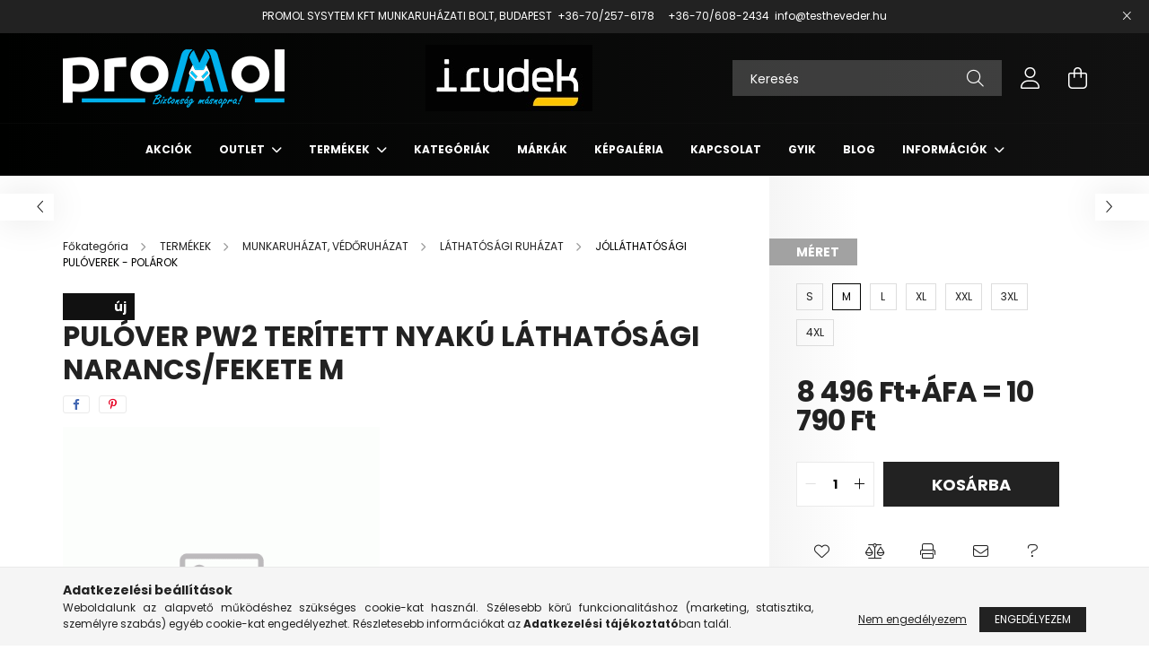

--- FILE ---
content_type: text/html; charset=UTF-8
request_url: https://promol.hu/spd/PW-PW277OBR-M/Pulover-PW2-teritett-nyaku-lathatosagi-narancs-fek
body_size: 18889
content:
<!DOCTYPE html>
<html lang="hu">
<head>
    <meta charset="utf-8">
<meta name="description" content="Pulóver PW2 terített nyakú láthatósági narancs/fekete M, Promol Munkavédelmi és Munkaruházati Webshop">
<meta name="robots" content="index, follow">
<meta http-equiv="X-UA-Compatible" content="IE=Edge">
<meta property="og:site_name" content="Promol Munkavédelmi és Munkaruházati Webshop" />
<meta property="og:title" content="Pulóver PW2 terített nyakú láthatósági narancs/fekete M - Pr">
<meta property="og:description" content="Pulóver PW2 terített nyakú láthatósági narancs/fekete M, Promol Munkavédelmi és Munkaruházati Webshop">
<meta property="og:type" content="product">
<meta property="og:url" content="https://promol.hu/spd/PW-PW277OBR-M/Pulover-PW2-teritett-nyaku-lathatosagi-narancs-fek">
<meta name="mobile-web-app-capable" content="yes">
<meta name="apple-mobile-web-app-capable" content="yes">
<meta name="MobileOptimized" content="320">
<meta name="HandheldFriendly" content="true">

<title>Pulóver PW2 terített nyakú láthatósági narancs/fekete M - Pr</title>


<script>
var service_type="shop";
var shop_url_main="https://promol.hu";
var actual_lang="hu";
var money_len="0";
var money_thousend=" ";
var money_dec=",";
var shop_id=47236;
var unas_design_url="https:"+"/"+"/"+"promol.hu"+"/"+"!common_design"+"/"+"base"+"/"+"002102"+"/";
var unas_design_code='002102';
var unas_base_design_code='2100';
var unas_design_ver=4;
var unas_design_subver=4;
var unas_shop_url='https://promol.hu';
var responsive="yes";
var price_nullcut_disable=1;
var config_plus=new Array();
config_plus['product_tooltip']=1;
config_plus['cart_redirect']=1;
config_plus['money_type']='Ft';
config_plus['money_type_display']='Ft';
var lang_text=new Array();

var UNAS = UNAS || {};
UNAS.shop={"base_url":'https://promol.hu',"domain":'promol.hu',"username":'promol.unas.hu',"id":47236,"lang":'hu',"currency_type":'Ft',"currency_code":'HUF',"currency_rate":'1',"currency_length":0,"base_currency_length":0,"canonical_url":'https://promol.hu/spd/PW-PW277OBR-M/Pulover-PW2-teritett-nyaku-lathatosagi-narancs-fek'};
UNAS.design={"code":'002102',"page":'product_details'};
UNAS.api_auth="1ede87e65f36b127421636fe292d4bc5";
UNAS.customer={"email":'',"id":0,"group_id":0,"without_registration":0};
UNAS.shop["category_id"]="493258";
UNAS.shop["sku"]="PW-PW277OBR-M";
UNAS.shop["product_id"]="845931780";
UNAS.shop["only_private_customer_can_purchase"] = false;
 

UNAS.text = {
    "button_overlay_close": `Bezár`,
    "popup_window": `Felugró ablak`,
    "list": `lista`,
    "updating_in_progress": `frissítés folyamatban`,
    "updated": `frissítve`,
    "is_opened": `megnyitva`,
    "is_closed": `bezárva`,
    "deleted": `törölve`,
    "consent_granted": `hozzájárulás megadva`,
    "consent_rejected": `hozzájárulás elutasítva`,
    "field_is_incorrect": `mező hibás`,
    "error_title": `Hiba!`,
    "product_variants": `termék változatok`,
    "product_added_to_cart": `A termék a kosárba került`,
    "product_added_to_cart_with_qty_problem": `A termékből csak [qty_added_to_cart] [qty_unit] került kosárba`,
    "product_removed_from_cart": `A termék törölve a kosárból`,
    "reg_title_name": `Név`,
    "reg_title_company_name": `Cégnév`,
    "number_of_items_in_cart": `Kosárban lévő tételek száma`,
    "cart_is_empty": `A kosár üres`,
    "cart_updated": `A kosár frissült`,
    "mandatory": `Kötelező!`
};


UNAS.text["delete_from_compare"]= `Törlés összehasonlításból`;
UNAS.text["comparison"]= `Összehasonlítás`;

UNAS.text["delete_from_favourites"]= `Törlés a kedvencek közül`;
UNAS.text["add_to_favourites"]= `Kedvencekhez`;








window.lazySizesConfig=window.lazySizesConfig || {};
window.lazySizesConfig.loadMode=1;
window.lazySizesConfig.loadHidden=false;

window.dataLayer = window.dataLayer || [];
function gtag(){dataLayer.push(arguments)};
gtag('js', new Date());
</script>

<script src="https://promol.hu/!common_packages/jquery/jquery-3.2.1.js?mod_time=1759314983"></script>
<script src="https://promol.hu/!common_packages/jquery/plugins/migrate/migrate.js?mod_time=1759314984"></script>
<script src="https://promol.hu/!common_packages/jquery/plugins/autocomplete/autocomplete.js?mod_time=1759314983"></script>
<script src="https://promol.hu/!common_packages/jquery/plugins/tools/overlay/overlay.js?mod_time=1759314984"></script>
<script src="https://promol.hu/!common_packages/jquery/plugins/tools/toolbox/toolbox.expose.js?mod_time=1759314984"></script>
<script src="https://promol.hu/!common_packages/jquery/plugins/lazysizes/lazysizes.min.js?mod_time=1759314984"></script>
<script src="https://promol.hu/!common_packages/jquery/plugins/lazysizes/plugins/bgset/ls.bgset.min.js?mod_time=1759314984"></script>
<script src="https://promol.hu/!common_packages/jquery/own/shop_common/exploded/common.js?mod_time=1769410770"></script>
<script src="https://promol.hu/!common_packages/jquery/own/shop_common/exploded/common_overlay.js?mod_time=1759314983"></script>
<script src="https://promol.hu/!common_packages/jquery/own/shop_common/exploded/common_shop_popup.js?mod_time=1759314983"></script>
<script src="https://promol.hu/!common_packages/jquery/own/shop_common/exploded/page_product_details.js?mod_time=1759314983"></script>
<script src="https://promol.hu/!common_packages/jquery/own/shop_common/exploded/function_favourites.js?mod_time=1759314983"></script>
<script src="https://promol.hu/!common_packages/jquery/own/shop_common/exploded/function_compare.js?mod_time=1759314983"></script>
<script src="https://promol.hu/!common_packages/jquery/own/shop_common/exploded/function_recommend.js?mod_time=1759314983"></script>
<script src="https://promol.hu/!common_packages/jquery/own/shop_common/exploded/function_product_print.js?mod_time=1759314983"></script>
<script src="https://promol.hu/!common_packages/jquery/plugins/hoverintent/hoverintent.js?mod_time=1759314984"></script>
<script src="https://promol.hu/!common_packages/jquery/own/shop_tooltip/shop_tooltip.js?mod_time=1759314983"></script>
<script src="https://promol.hu/!common_packages/jquery/plugins/responsive_menu/responsive_menu-unas.js?mod_time=1759314984"></script>
<script src="https://promol.hu/!common_design/base/002100/main.js?mod_time=1759314986"></script>
<script src="https://promol.hu/!common_packages/jquery/plugins/flickity/v3/flickity.pkgd.min.js?mod_time=1759314984"></script>
<script src="https://promol.hu/!common_packages/jquery/plugins/toastr/toastr.min.js?mod_time=1759314984"></script>
<script src="https://promol.hu/!common_packages/jquery/plugins/tippy/popper-2.4.4.min.js?mod_time=1759314984"></script>
<script src="https://promol.hu/!common_packages/jquery/plugins/tippy/tippy-bundle.umd.min.js?mod_time=1759314984"></script>

<link href="https://promol.hu/temp/shop_47236_32d2b9bad11cbb1a348e260058aed2ff.css?mod_time=1769516076" rel="stylesheet" type="text/css">

<link href="https://promol.hu/spd/PW-PW277OBR-M/Pulover-PW2-teritett-nyaku-lathatosagi-narancs-fek" rel="canonical">
<link href="https://promol.hu/shop_ordered/47236/design_pic/favicon.ico" rel="shortcut icon">
<script>
        var google_consent=1;
    
        gtag('consent', 'default', {
           'ad_storage': 'denied',
           'ad_user_data': 'denied',
           'ad_personalization': 'denied',
           'analytics_storage': 'denied',
           'functionality_storage': 'denied',
           'personalization_storage': 'denied',
           'security_storage': 'granted'
        });

    
        gtag('consent', 'update', {
           'ad_storage': 'denied',
           'ad_user_data': 'denied',
           'ad_personalization': 'denied',
           'analytics_storage': 'denied',
           'functionality_storage': 'denied',
           'personalization_storage': 'denied',
           'security_storage': 'granted'
        });

        </script>
    <script async src="https://www.googletagmanager.com/gtag/js?id=G-3RN0DYQJPB"></script>    <script>
    gtag('config', 'G-3RN0DYQJPB');

        </script>
        <script>
    var google_analytics=1;

                gtag('event', 'view_item', {
              "currency": "HUF",
              "value": '10790',
              "items": [
                  {
                      "item_id": "PW-PW277OBR-M",
                      "item_name": "Pulóver PW2 terített nyakú láthatósági narancs/fekete M",
                      "item_category": "TERMÉKEK/MUNKARUHÁZAT, VÉDŐRUHÁZAT/LÁTHATÓSÁGI RUHÁZAT/JÓLLÁTHATÓSÁGI PULÓVEREK - POLÁROK",
                      "price": '10790'
                  }
              ],
              'non_interaction': true
            });
               </script>
           <script>
        gtag('config', 'AW-432716215',{'allow_enhanced_conversions':true});
                </script>
            <script>
        var google_ads=1;

                gtag('event','remarketing', {
            'ecomm_pagetype': 'product',
            'ecomm_prodid': ["PW-PW277OBR-M"],
            'ecomm_totalvalue': 10790        });
            </script>
        <!-- Google Tag Manager -->
    <script>(function(w,d,s,l,i){w[l]=w[l]||[];w[l].push({'gtm.start':
            new Date().getTime(),event:'gtm.js'});var f=d.getElementsByTagName(s)[0],
            j=d.createElement(s),dl=l!='dataLayer'?'&l='+l:'';j.async=true;j.src=
            'https://www.googletagmanager.com/gtm.js?id='+i+dl;f.parentNode.insertBefore(j,f);
        })(window,document,'script','dataLayer','GTM-PJ2T9S88');</script>
    <!-- End Google Tag Manager -->

    

    <meta content="width=device-width, initial-scale=1.0" name="viewport" />
    <link rel="preconnect" href="https://fonts.gstatic.com">
    <link rel="preload" href="https://fonts.googleapis.com/css2?family=Poppins:wght@400;700&display=swap" as="style" />
    <link rel="stylesheet" href="https://fonts.googleapis.com/css2?family=Poppins:wght@400;700&display=swap" media="print" onload="this.media='all'">
    <noscript>
        <link rel="stylesheet" href="https://fonts.googleapis.com/css2?family=Poppins:wght@400;700&display=swap" />
    </noscript>
    
    
    
    
    

    
    
    
            
        
        
        
        
        
    
    
</head>




<body class='design_ver4 design_subver1 design_subver2 design_subver3 design_subver4' id="ud_shop_artdet">
    <!-- Google Tag Manager (noscript) -->
    <noscript><iframe src="https://www.googletagmanager.com/ns.html?id=GTM-PJ2T9S88"
                      height="0" width="0" style="display:none;visibility:hidden"></iframe></noscript>
    <!-- End Google Tag Manager (noscript) -->
    <div id="image_to_cart" style="display:none; position:absolute; z-index:100000;"></div>
<div class="overlay_common overlay_warning" id="overlay_cart_add"></div>
<script>$(document).ready(function(){ overlay_init("cart_add",{"onBeforeLoad":false}); });</script>
<div id="overlay_login_outer"></div>	
	<script>
	$(document).ready(function(){
	    var login_redir_init="";

		$("#overlay_login_outer").overlay({
			onBeforeLoad: function() {
                var login_redir_temp=login_redir_init;
                if (login_redir_act!="") {
                    login_redir_temp=login_redir_act;
                    login_redir_act="";
                }

									$.ajax({
						type: "GET",
						async: true,
						url: "https://promol.hu/shop_ajax/ajax_popup_login.php",
						data: {
							shop_id:"47236",
							lang_master:"hu",
                            login_redir:login_redir_temp,
							explicit:"ok",
							get_ajax:"1"
						},
						success: function(data){
							$("#overlay_login_outer").html(data);
							if (unas_design_ver >= 5) $("#overlay_login_outer").modal('show');
							$('#overlay_login1 input[name=shop_pass_login]').keypress(function(e) {
								var code = e.keyCode ? e.keyCode : e.which;
								if(code.toString() == 13) {		
									document.form_login_overlay.submit();		
								}	
							});	
						}
					});
								},
			top: 50,
			mask: {
	color: "#000000",
	loadSpeed: 200,
	maskId: "exposeMaskOverlay",
	opacity: 0.7
},
			closeOnClick: (config_plus['overlay_close_on_click_forced'] === 1),
			onClose: function(event, overlayIndex) {
				$("#login_redir").val("");
			},
			load: false
		});
		
			});
	function overlay_login() {
		$(document).ready(function(){
			$("#overlay_login_outer").overlay().load();
		});
	}
	function overlay_login_remind() {
        if (unas_design_ver >= 5) {
            $("#overlay_remind").overlay().load();
        } else {
            $(document).ready(function () {
                $("#overlay_login_outer").overlay().close();
                setTimeout('$("#overlay_remind").overlay().load();', 250);
            });
        }
	}

    var login_redir_act="";
    function overlay_login_redir(redir) {
        login_redir_act=redir;
        $("#overlay_login_outer").overlay().load();
    }
	</script>  
	<div class="overlay_common overlay_info" id="overlay_remind"></div>
<script>$(document).ready(function(){ overlay_init("remind",[]); });</script>

	<script>
    	function overlay_login_error_remind() {
		$(document).ready(function(){
			load_login=0;
			$("#overlay_error").overlay().close();
			setTimeout('$("#overlay_remind").overlay().load();', 250);	
		});
	}
	</script>  
	<div class="overlay_common overlay_info" id="overlay_newsletter"></div>
<script>$(document).ready(function(){ overlay_init("newsletter",[]); });</script>

<script>
function overlay_newsletter() {
    $(document).ready(function(){
        $("#overlay_newsletter").overlay().load();
    });
}
</script>
<div class="overlay_common overlay_error" id="overlay_script"></div>
<script>$(document).ready(function(){ overlay_init("script",[]); });</script>
    <script>
    $(document).ready(function() {
        $.ajax({
            type: "GET",
            url: "https://promol.hu/shop_ajax/ajax_stat.php",
            data: {master_shop_id:"47236",get_ajax:"1"}
        });
    });
    </script>
    

<div id="container" class="no-slideshow  page_shop_artdet_PW_PW277OBR_M filter-not-exists">
            <header class="header position-relative">
                        <div class="js-element nanobar js-nanobar" data-element-name="header_text_section_1">
            <div class="header_text_section_1 nanobar__inner text-center">
                                    <p>PROMOL SYSYTEM KFT MUNKARUHÁZATI BOLT, BUDAPEST  <a href="tel:+36706082434">+36-70/257-6178</a>    <a href="tel:+36706082434"><span> </span>+36-70/608-2434</a>  <a href="mailto:info@testheveder.hu">info@testheveder.hu</a></p>
                                <button type="button" class="btn nanobar__btn-close" onclick="closeNanobar(this,'header_text_section_1_hide','session');" aria-label="Bezár" title="Bezár">
                    <span class="icon--close"></span>
                </button>
            </div>
        </div>
    
            <div class="header-inner">
                <div class="header-container container">
                    <div class="row gutters-5 flex-nowrap justify-content-center align-items-center">
                            <div id="header_logo_img" class="js-element logo col-auto flex-shrink-1 order-2 order-xl-1" data-element-name="header_logo">
        <div class="header_logo-img-container">
            <div class="header_logo-img-wrapper">
                                                            <a href="https://promol.hu/">                        <picture>
                                                            <source media="(max-width: 575.98px)" srcset="https://promol.hu/!common_design/custom/promol.unas.hu/element/layout_hu_header_logo-300x80_1_small.png?time=1708334352 247w" sizes="247px"/>
                                                                                        <source media="(max-width: 991.98px)" srcset="https://promol.hu/!common_design/custom/promol.unas.hu/element/layout_hu_header_logo-300x80_1_large.png?time=1708334352 247w" sizes="247px"/>
                                                        <img                                  src="https://promol.hu/!common_design/custom/promol.unas.hu/element/layout_hu_header_logo-300x80_1_default.png?time=1708334352"
                                 srcset="https://promol.hu/!common_design/custom/promol.unas.hu/element/layout_hu_header_logo-300x80_1_default.png?time=1708334352 1x"
                                 alt="Promol Munkavédelmi és Munkaruházati Webshop"/>
                        </picture>
                        </a>                                                </div>
        </div>
    </div>


                        <div class="header__left col-auto col-xl order-1 order-xl-2">
                            <div class="d-flex align-items-center justify-content-center">
                                <button type="button" class="hamburger__btn js-hamburger-btn dropdown--btn d-xl-none" id="hamburger__btn" aria-label="hamburger button" data-btn-for=".hamburger__dropdown">
                                    <span class="hamburger__btn-icon icon--hamburger"></span>
                                </button>
                                    <div class="js-element header_text_section_2 d-none d-xl-block" data-element-name="header_text_section_2">
        <div class="element__content ">
                            <div class="element__html slide-1"><p><span><strong><a href="https://promol.hu/spg/569714/IRUDEK-ZUHANASGATLAS" style="color: #000000;"><img src="https://promol.hu/shop_ordered/47236/pic/irudeklogo2.jpg" width="186" height="74" alt="" /></a></strong></span></p></div>
                    </div>
    </div>

                            </div>
                        </div>

                        <div class="header__right col col-xl-auto order-3 py-3 py-lg-5">
                            <div class="d-flex align-items-center justify-content-end">
                                
                                
                                <div class="search-open-btn d-block d-lg-none icon--search text-center" onclick="toggleSearch();"></div>
                                <div class="search__container">
                                    <div class="search-box position-relative ml-auto container px-0 browser-is-chrome" id="box_search_content">
    <form name="form_include_search" id="form_include_search" action="https://promol.hu/shop_search.php" method="get">
        <div class="box-search-group mb-0">
            <input data-stay-visible-breakpoint="992" name="search" id="box_search_input" value=""
                   aria-label="Keresés" pattern=".{3,100}" title="Hosszabb kereső kifejezést írjon be!" placeholder="Keresés"
                   type="text" maxlength="100" class="ac_input form-control js-search-input" autocomplete="off" required            >
            <div class="search-box__search-btn-outer input-group-append" title="Keresés">
                <button class="search-btn" aria-label="Keresés">
                    <span class="search-btn-icon icon--search"></span>
                </button>
            </div>
            <div class="search__loading">
                <div class="loading-spinner--small"></div>
            </div>
        </div>
        <div class="search-box__mask"></div>
    </form>
    <div class="ac_results"></div>
</div>
<script>
    $(document).ready(function(){
        $(document).on('smartSearchInputLoseFocus', function(){
            if ($('.js-search-smart-autocomplete').length>0) {
                setTimeout(function(){
                    let height = $(window).height() - ($('.js-search-smart-autocomplete').offset().top - $(window).scrollTop()) - 20;
                    $('.search-smart-autocomplete').css('max-height', height + 'px');
                }, 300);
            }
        });
    });
</script>



                                </div>
                                <div class="profil__container">
                                                <div class="profile">
            <button type="button" class="profile__btn js-profile-btn dropdown--btn" id="profile__btn" data-orders="https://promol.hu/shop_order_track.php" aria-label="profile button" data-btn-for=".profile__dropdown">
                <span class="profile__btn-icon icon--head"></span>
            </button>
        </div>
    
                                </div>
                                <div class="cart-box__container pr-3 pr-xl-0">
                                    <button class="cart-box__btn dropdown--btn" aria-label="cart button" type="button" data-btn-for=".cart-box__dropdown">
                                        <span class="cart-box__btn-icon icon--cart">
                                                <span id='box_cart_content' class='cart-box'>            </span>
                                        </span>
                                    </button>
                                </div>
                            </div>
                        </div>
                    </div>
                </div>
            </div>
                            <div class="header-menus d-none d-xl-block">
                    <div class="container text-center position-relative">
                        <ul class="main-menus d-none d-lg-flex justify-content-center text-left js-main-menus-content cat-menus level-0 plus-menus level-0" data-level="0">
                                <li class='cat-menu  is-spec-item js-cat-menu-akcio' data-id="akcio">

        <span class="cat-menu__name font-weight-bold">
                            <a class='cat-menu__link font-weight-bold' href='https://promol.hu/shop_artspec.php?artspec=1' >
                            Akciók            </a>
        </span>

            </li>
    <li class='cat-menu  has-child js-cat-menu-417511' data-id="417511">

        <span class="cat-menu__name font-weight-bold">
                            <a class='cat-menu__link font-weight-bold' href='#' >
                            OUTLET            </a>
        </span>

        			    <div class="cat-menu__sublist js-sublist level-1 ">
        <div class="sublist-inner js-sublist-inner ps__child--consume">
            <div class="cat-menu__sublist-inner d-flex">
                <div class="flex-grow-1">
                    <ul class="cat-menus level-1 row" data-level="cat-level-1">
                                                    <li class="col-2 mb-5 cat-menu js-cat-menu-318026" data-id="318026">
                                <span class="cat-menu__name text-uppercase font-weight-bold" >
                                    <a class="cat-menu__link" href="https://promol.hu/hevederoutlet" >
                                    ZUHANÁSGÁTLÓ
                                                                            </a>
                                </span>
                                                            </li>
                                                    <li class="col-2 mb-5 cat-menu js-cat-menu-205261" data-id="205261">
                                <span class="cat-menu__name text-uppercase font-weight-bold" >
                                    <a class="cat-menu__link" href="https://promol.hu/spl/205261/LEGZESVEDELEM" >
                                    LÉGZÉSVÉDELEM
                                                                            </a>
                                </span>
                                                            </li>
                                                    <li class="col-2 mb-5 cat-menu js-cat-menu-761734" data-id="761734">
                                <span class="cat-menu__name text-uppercase font-weight-bold" >
                                    <a class="cat-menu__link" href="https://promol.hu/labbelik" >
                                    LÁBBELIK
                                                                            </a>
                                </span>
                                                            </li>
                                            </ul>
                </div>
                            </div>
        </div>
    </div>


            </li>
    <li class='cat-menu  has-child js-cat-menu-617132' data-id="617132">

        <span class="cat-menu__name font-weight-bold">
                            <a class='cat-menu__link font-weight-bold' href='#' >
                            TERMÉKEK            </a>
        </span>

        			    <div class="cat-menu__sublist js-sublist level-1 ">
        <div class="sublist-inner js-sublist-inner ps__child--consume">
            <div class="cat-menu__sublist-inner d-flex">
                <div class="flex-grow-1">
                    <ul class="cat-menus level-1 row" data-level="cat-level-1">
                                                    <li class="col-2 mb-5 cat-menu has-child js-cat-menu-783572" data-id="783572">
                                <span class="cat-menu__name text-uppercase font-weight-bold" >
                                    <a class="cat-menu__link" href="https://promol.hu/ZUHANASGATLO" >
                                    ZUHANÁSGÁTLÓ
                                                                            </a>
                                </span>
                                                                        <div class="cat-menu__list level-2">
        <ul class="cat-menus level-2" data-level="cat-level-2">
                            <li class="cat-menu js-cat-menu-849233" data-id="849233">
                    <span class="cat-menu__name" >
                        <a class="cat-menu__link" href="https://promol.hu/KESZLETKISOPRES" >                         KÉSZLETKISÖPRÉS
                                                    </a>                    </span>
                                    </li>
                            <li class="cat-menu js-cat-menu-769373" data-id="769373">
                    <span class="cat-menu__name" >
                        <a class="cat-menu__link" href="https://promol.hu/spl/769373/KARABINEREK" >                        KARABINEREK
                                                    </a>                    </span>
                                    </li>
                            <li class="cat-menu js-cat-menu-216624" data-id="216624">
                    <span class="cat-menu__name" >
                        <a class="cat-menu__link" href="https://promol.hu/spl/216624/TESTHEVEDEREK" >                        TESTHEVEDEREK
                                                    </a>                    </span>
                                    </li>
                            <li class="cat-menu js-cat-menu-968429" data-id="968429">
                    <span class="cat-menu__name" >
                        <a class="cat-menu__link" href="https://promol.hu/spl/968429/EVAKUALAS-CSIGA" >                        EVAKUÁLÁS/CSIGA
                                                    </a>                    </span>
                                    </li>
                            <li class="cat-menu js-cat-menu-265522" data-id="265522">
                    <span class="cat-menu__name" >
                        <a class="cat-menu__link" href="https://promol.hu/spl/265522/ENERGIAELNYELOS-KOTELEK" >                        ENERGIAELNYELŐS KÖTELEK
                                                    </a>                    </span>
                                    </li>
                            <li class="cat-menu js-cat-menu-508920" data-id="508920">
                    <span class="cat-menu__name" >
                        <a class="cat-menu__link" href="https://promol.hu/spl/508920/ERESZKEDO-ESZKOZOK-MASZOGEP" >                        ERESZKEDŐ ESZKÖZÖK/MÁSZÓGÉP
                                                    </a>                    </span>
                                    </li>
                            <li class="cat-menu js-cat-menu-748845" data-id="748845">
                    <span class="cat-menu__name" >
                        <a class="cat-menu__link" href="https://promol.hu/spl/748845/HORIZONTALIS-KIKOTESI-PONTOK" >                         HORIZONTÁLIS KIKÖTÉSI PONTOK
                                                    </a>                    </span>
                                    </li>
                                        <li class="cat-menu">
                    <a class="cat-menu__link cat-menu__all-cat font-s icon--a-chevron-right" href="https://promol.hu/ZUHANASGATLO">További kategóriák</a>
                </li>
                    </ul>
    </div>


                                                            </li>
                                                    <li class="col-2 mb-5 cat-menu has-child js-cat-menu-555128" data-id="555128">
                                <span class="cat-menu__name text-uppercase font-weight-bold" >
                                    <a class="cat-menu__link" href="https://promol.hu/MUNKAVEDELMI-KESZTYUK" >
                                    MUNKAVÉDELMI KESZTYŰK
                                                                            </a>
                                </span>
                                                                        <div class="cat-menu__list level-2">
        <ul class="cat-menus level-2" data-level="cat-level-2">
                            <li class="cat-menu js-cat-menu-121235" data-id="121235">
                    <span class="cat-menu__name" >
                        <a class="cat-menu__link" href="https://promol.hu/MUNKAVEDELMI-KESZTYU-BOR" >                        MUNKAVÉDELMI KESZTYŰ BŐR
                                                    </a>                    </span>
                                    </li>
                            <li class="cat-menu js-cat-menu-651889" data-id="651889">
                    <span class="cat-menu__name" >
                        <a class="cat-menu__link" href="https://promol.hu/TEXTIL-KESZTYUK" >                        TEXTIL KESZTYŰK
                                                    </a>                    </span>
                                    </li>
                            <li class="cat-menu js-cat-menu-873847" data-id="873847">
                    <span class="cat-menu__name" >
                        <a class="cat-menu__link" href="https://promol.hu/MARTOTT-KESZTYUK" >                        MÁRTOTT KESZTYŰK
                                                    </a>                    </span>
                                    </li>
                                </ul>
    </div>


                                                            </li>
                                                    <li class="col-2 mb-5 cat-menu has-child js-cat-menu-317077" data-id="317077">
                                <span class="cat-menu__name text-uppercase font-weight-bold" >
                                    <a class="cat-menu__link" href="https://promol.hu/MUNKAVEDELMI-CIPOKLABBELIK" >
                                    MUNKAVÉDELMI  CIPŐK,LÁBBELIK
                                                                            </a>
                                </span>
                                                                        <div class="cat-menu__list level-2">
        <ul class="cat-menus level-2" data-level="cat-level-2">
                            <li class="cat-menu js-cat-menu-754481" data-id="754481">
                    <span class="cat-menu__name" >
                        <a class="cat-menu__link" href="https://promol.hu/LEGNEPSZERUBB-LABBELIK-KESZLETROL-AKAR-MASNAPRA" >                        LEGNÉPSZERŰBB LÁBBELIK KÉSZLETRŐL AKÁR MÁSNAPRA
                                                    </a>                    </span>
                                    </li>
                            <li class="cat-menu js-cat-menu-276580" data-id="276580">
                    <span class="cat-menu__name" >
                        <a class="cat-menu__link" href="https://promol.hu/EXENA-VEDOLABBELIK" >                        EXENA VÉDŐLÁBBELIK
                                                    </a>                    </span>
                                    </li>
                            <li class="cat-menu js-cat-menu-880075" data-id="880075">
                    <span class="cat-menu__name" >
                        <a class="cat-menu__link" href="https://promol.hu/GUMICSIZMAK" >                        GUMICSIZMÁK
                                                    </a>                    </span>
                                    </li>
                            <li class="cat-menu js-cat-menu-524389" data-id="524389">
                    <span class="cat-menu__name" >
                        <a class="cat-menu__link" href="https://promol.hu/TETOFEDO-BAKANCS" >                        TETŐFEDŐ BAKANCS
                                                    </a>                    </span>
                                    </li>
                            <li class="cat-menu js-cat-menu-436751" data-id="436751">
                    <span class="cat-menu__name" >
                        <a class="cat-menu__link" href="https://promol.hu/spl/436751/TALPBETETEK-KIEGESZITOK" >                        TALPBETÉTEK, KIEGÉSZÍTŐK
                                                    </a>                    </span>
                                    </li>
                            <li class="cat-menu js-cat-menu-789379" data-id="789379">
                    <span class="cat-menu__name" >
                        <a class="cat-menu__link" href="https://promol.hu/TOP-ES-TOP-ELITE-LABBELIK" >                        TOP ÉS TOP ELITE LÁBBELIK
                                                    </a>                    </span>
                                    </li>
                            <li class="cat-menu js-cat-menu-592283" data-id="592283">
                    <span class="cat-menu__name" >
                        <a class="cat-menu__link" href="https://promol.hu/COVERGUARD-LABBELIK" >                        COVERGUARD LÁBBELIK
                                                    </a>                    </span>
                                    </li>
                                </ul>
    </div>


                                                            </li>
                                                    <li class="col-2 mb-5 cat-menu has-child js-cat-menu-902460" data-id="902460">
                                <span class="cat-menu__name text-uppercase font-weight-bold" >
                                    <a class="cat-menu__link" href="https://promol.hu/MUNKARUHAZAT-VEDORUHAZAT" >
                                    MUNKARUHÁZAT, VÉDŐRUHÁZAT
                                                                            </a>
                                </span>
                                                                        <div class="cat-menu__list level-2">
        <ul class="cat-menus level-2" data-level="cat-level-2">
                            <li class="cat-menu js-cat-menu-573077" data-id="573077">
                    <span class="cat-menu__name" >
                        <a class="cat-menu__link" href="https://promol.hu/LEGNEPSZERUBB-MUNKARUHAK-KESZLETROL-AKAR-MASNAPRA" >                        LEGNÉPSZERŰBB MUNKARUHÁK KÉSZLETRŐL AKÁR MÁSNAPRA
                                                    </a>                    </span>
                                    </li>
                            <li class="cat-menu js-cat-menu-475929" data-id="475929">
                    <span class="cat-menu__name" >
                        <a class="cat-menu__link" href="https://promol.hu/sct/475929/LATHATOSAGI-RUHAZAT" >                        LÁTHATÓSÁGI RUHÁZAT
                                                    </a>                    </span>
                                    </li>
                            <li class="cat-menu js-cat-menu-264506" data-id="264506">
                    <span class="cat-menu__name" >
                        <a class="cat-menu__link" href="https://promol.hu/TOP-ELITE-MUNKARUHAK" >                        TOP ELITE MUNKARUHÁK
                                                    </a>                    </span>
                                    </li>
                            <li class="cat-menu js-cat-menu-966275" data-id="966275">
                    <span class="cat-menu__name" >
                        <a class="cat-menu__link" href="https://promol.hu/TOP-MUNKARUHAK" >                        TOP MUNKARUHÁK
                                                    </a>                    </span>
                                    </li>
                            <li class="cat-menu js-cat-menu-304725" data-id="304725">
                    <span class="cat-menu__name" >
                        <a class="cat-menu__link" href="https://promol.hu/MAX-NEO-MUNKARUHA-CSALAD" >                        MAX NEO MUNKARUHA CSALÁD
                                                    </a>                    </span>
                                    </li>
                            <li class="cat-menu js-cat-menu-406689" data-id="406689">
                    <span class="cat-menu__name" >
                        <a class="cat-menu__link" href="https://promol.hu/ESORUHAK" >                        ESŐRUHÁK
                                                    </a>                    </span>
                                    </li>
                            <li class="cat-menu js-cat-menu-565423" data-id="565423">
                    <span class="cat-menu__name" >
                        <a class="cat-menu__link" href="https://promol.hu/VADASZ-ES-HORGASZ-POLOK" >                        VADÁSZ ÉS HORGÁSZ PÓLÓK
                                                    </a>                    </span>
                                    </li>
                                        <li class="cat-menu">
                    <a class="cat-menu__link cat-menu__all-cat font-s icon--a-chevron-right" href="https://promol.hu/MUNKARUHAZAT-VEDORUHAZAT">További kategóriák</a>
                </li>
                    </ul>
    </div>


                                                            </li>
                                                    <li class="col-2 mb-5 cat-menu js-cat-menu-151309" data-id="151309">
                                <span class="cat-menu__name text-uppercase font-weight-bold" >
                                    <a class="cat-menu__link" href="https://promol.hu/FEJVEDELEM" >
                                    FEJVÉDELEM
                                                                            </a>
                                </span>
                                                            </li>
                                                    <li class="col-2 mb-5 cat-menu js-cat-menu-991204" data-id="991204">
                                <span class="cat-menu__name text-uppercase font-weight-bold" >
                                    <a class="cat-menu__link" href="https://promol.hu/LEGZESVEDELEM" >
                                    LÉGZÉSVÉDELEM
                                                                            </a>
                                </span>
                                                            </li>
                                                    <li class="col-2 mb-5 cat-menu js-cat-menu-251264" data-id="251264">
                                <span class="cat-menu__name text-uppercase font-weight-bold" >
                                    <a class="cat-menu__link" href="https://promol.hu/HIGIENIAI-ES-ELSOSEGELY-TERMEKEK-MENTOLADAK" >
                                    HIGIÉNIAI ÉS ELSŐSEGÉLY TERMÉKEK, MENTŐLÁDÁK
                                                                            </a>
                                </span>
                                                            </li>
                                                    <li class="col-2 mb-5 cat-menu has-child js-cat-menu-989621" data-id="989621">
                                <span class="cat-menu__name text-uppercase font-weight-bold" >
                                    <a class="cat-menu__link" href="https://promol.hu/MARKAK" >
                                    MÁRKÁK
                                                                            </a>
                                </span>
                                                                        <div class="cat-menu__list level-2">
        <ul class="cat-menus level-2" data-level="cat-level-2">
                            <li class="cat-menu js-cat-menu-783069" data-id="783069">
                    <span class="cat-menu__name" >
                        <a class="cat-menu__link" href="https://promol.hu/spl/783069/EXENA-VEDOLABBELIK" >                         EXENA VÉDŐLÁBBELIK
                                                    </a>                    </span>
                                    </li>
                            <li class="cat-menu js-cat-menu-514084" data-id="514084">
                    <span class="cat-menu__name" >
                        <a class="cat-menu__link" href="https://promol.hu/3M-PELTOR-TERMEKEK" >                        3M PELTOR TERMÉKEK
                                                    </a>                    </span>
                                    </li>
                            <li class="cat-menu js-cat-menu-158602" data-id="158602">
                    <span class="cat-menu__name" >
                        <a class="cat-menu__link" href="https://promol.hu/CERVA-MUNKARUHAK-ES-VEDOLABBELIK" >                        CERVA MUNKARUHÁK ÉS VÉDŐLÁBBELIK
                                                    </a>                    </span>
                                    </li>
                            <li class="cat-menu js-cat-menu-926516" data-id="926516">
                    <span class="cat-menu__name" >
                        <a class="cat-menu__link" href="https://promol.hu/COFRA-TETOFEDO-BAKANCS" >                        COFRA TETŐFEDŐ BAKANCS
                                                    </a>                    </span>
                                    </li>
                            <li class="cat-menu js-cat-menu-617644" data-id="617644">
                    <span class="cat-menu__name" >
                        <a class="cat-menu__link" href="https://promol.hu/COVERGUARD-VEDOFELSZERELESEK" >                        COVERGUARD VÉDŐFELSZERELÉSEK
                                                    </a>                    </span>
                                    </li>
                            <li class="cat-menu js-cat-menu-554464" data-id="554464">
                    <span class="cat-menu__name" >
                        <a class="cat-menu__link" href="https://promol.hu/IRUDEK-ZUHANASGATLOK" >                        IRUDEK ZUHANÁSGÁTLÓK
                                                    </a>                    </span>
                                    </li>
                            <li class="cat-menu js-cat-menu-883987" data-id="883987">
                    <span class="cat-menu__name" >
                        <a class="cat-menu__link" href="https://promol.hu/PLUM-ELSOSEGELY-TERMEKEK" >                        PLUM ELSŐSEGÉLY TERMÉKEK
                                                    </a>                    </span>
                                    </li>
                                        <li class="cat-menu">
                    <a class="cat-menu__link cat-menu__all-cat font-s icon--a-chevron-right" href="https://promol.hu/MARKAK">További kategóriák</a>
                </li>
                    </ul>
    </div>


                                                            </li>
                                            </ul>
                </div>
                            </div>
        </div>
    </div>


            </li>

<script>
    $(document).ready(function () {
                    $('.cat-menu.has-child > .cat-menu__name').click(function () {
                let thisCatMenu = $(this).parent();
                let thisMainMenusContent = $('.js-main-menus-content');
                let thisCatMenuList = thisCatMenu.closest('[data-level]');
                let thisCatLevel = thisCatMenuList.data('level');

                if (thisCatLevel === "0") {
                    /*remove is-opened class form the rest menus (cat+plus)*/
                    thisMainMenusContent.find('.is-opened').not(thisCatMenu).removeClass('is-opened');
                } else {
                    /*remove is-opened class form the siblings cat menus */
                    thisCatMenuList.find('.is-opened').not(thisCatMenu).removeClass('is-opened');
                }

                if (thisCatMenu.hasClass('is-opened')) {
                    thisCatMenu.removeClass('is-opened');
                    $('html').removeClass('cat-level-' +thisCatLevel +'-is-opened');
                } else {
                    thisCatMenu.addClass('is-opened');
                    $('html').addClass('cat-level-' +thisCatLevel +'-is-opened').removeClass('menu-level-0-is-opened');
                }
            });
            });
</script>

                            			<li class="plus-menu" data-id="888660">
			<span class="plus-menu__name font-weight-bold">
									<a class="plus-menu__link" href="https://promol.hu/TERMEKEK" >
									KATEGÓRIÁK
				</a>
			</span>
					</li>
			<li class="plus-menu" data-id="587727">
			<span class="plus-menu__name font-weight-bold">
									<a class="plus-menu__link" href="https://promol.hu/MARKAK" >
									MÁRKÁK
				</a>
			</span>
					</li>
			<li class="plus-menu" data-id="102419">
			<span class="plus-menu__name font-weight-bold">
									<a class="plus-menu__link" href="https://promol.hu/spg/102419/KEPGALERIA" >
									KÉPGALÉRIA
				</a>
			</span>
					</li>
			<li class="plus-menu" data-id="266468">
			<span class="plus-menu__name font-weight-bold">
									<a class="plus-menu__link" href="https://promol.hu/spg/266468/KAPCSOLAT" >
									KAPCSOLAT
				</a>
			</span>
					</li>
			<li class="plus-menu" data-id="377148">
			<span class="plus-menu__name font-weight-bold">
									<a class="plus-menu__link" href="https://promol.hu/spg/377148/GYIK" >
									GYIK
				</a>
			</span>
					</li>
			<li class="plus-menu" data-id="930300">
			<span class="plus-menu__name font-weight-bold">
									<a class="plus-menu__link" href="https://promol.hu/spg/930300/Blog" >
									Blog
				</a>
			</span>
					</li>
			<li class="plus-menu has-child" data-id="270970">
			<span class="plus-menu__name font-weight-bold">
									<a class="plus-menu__link" href="#" >
									INFORMÁCIÓK
				</a>
			</span>
								<div class="plus-menu__sublist js-sublist level-1">
		<ul class="plus-menus level-1" data-level="menu-level-1">
							<li class="plus-menu" data-id="773016">
					<span class="plus-menu__name text-uppercase font-weight-bold">
						<a class="plus-menu__link" href="https://promol.hu/spg/773016/ELFELEJTETT-JELSZO-BELEPES">
							ELFELEJTETT JELSZÓ / BELÉPÉS
						</a>
					</span>
									</li>
							<li class="plus-menu" data-id="335092">
					<span class="plus-menu__name text-uppercase font-weight-bold">
						<a class="plus-menu__link" href="https://promol.hu/spg/335092/CSOMAGKOVETES">
							CSOMAGKÖVETÉS
						</a>
					</span>
									</li>
							<li class="plus-menu" data-id="177360">
					<span class="plus-menu__name text-uppercase font-weight-bold">
						<a class="plus-menu__link" href="https://promol.hu/spg/177360/VEDELMI-SZINTEK-SZABVANYOK">
							VÉDELMI SZINTEK / SZABVÁNYOK
						</a>
					</span>
									</li>
							<li class="plus-menu" data-id="128406">
					<span class="plus-menu__name text-uppercase font-weight-bold">
						<a class="plus-menu__link" href="https://promol.hu/spg/128406/GARANCIA-VASARLASTOL-ELALLAS-MERETCSERE">
							GARANCIA, VÁSÁRLÁSTÓL ELÁLLÁS,  MÉRETCSERE
						</a>
					</span>
									</li>
							<li class="plus-menu" data-id="700811">
					<span class="plus-menu__name text-uppercase font-weight-bold">
						<a class="plus-menu__link" href="https://promol.hu/spg/700811/KATALOGUSOK">
							KATALÓGUSOK
						</a>
					</span>
									</li>
							<li class="plus-menu" data-id="569714">
					<span class="plus-menu__name text-uppercase font-weight-bold">
						<a class="plus-menu__link" href="https://promol.hu/spg/569714/IRUDEK-MARKA-FORGALMAZASA">
							IRUDEK MÁRKA FORGALMAZÁSA
						</a>
					</span>
									</li>
							<li class="plus-menu" data-id="633391">
					<span class="plus-menu__name text-uppercase font-weight-bold">
						<a class="plus-menu__link" href="https://promol.hu/spg/633391/TOP-VIDEOK">
							TOP VIDEÓK
						</a>
					</span>
									</li>
							<li class="plus-menu has-child" data-id="797103">
					<span class="plus-menu__name text-uppercase font-weight-bold">
						<a class="plus-menu__link" href="https://promol.hu/spg/797103/MERETTABLAZATOK">
							MÉRETTÁBLÁZATOK
						</a>
					</span>
												<div class="plus-menu__list  level-2">
		<ul class="plus-menus level-2" data-level="menu-level-2">
							<li class="plus-menu" data-id="127796">
					<span class="plus-menu__name">
						<a class="plus-menu__link" href="https://promol.hu/spg/127796/TOP-TOP-ELITE">
							TOP - TOP ELITE
						</a>
					</span>
									</li>
							<li class="plus-menu" data-id="714696">
					<span class="plus-menu__name">
						<a class="plus-menu__link" href="https://promol.hu/spg/714696/DELTA-PLUS">
							DELTA PLUS
						</a>
					</span>
									</li>
							<li class="plus-menu" data-id="660121">
					<span class="plus-menu__name">
						<a class="plus-menu__link" href="https://promol.hu/spg/660121/PORTWEST-MERETTABLAZAT">
							PORTWEST MÉRETTÁBLÁZAT
						</a>
					</span>
									</li>
							<li class="plus-menu" data-id="412703">
					<span class="plus-menu__name">
						<a class="plus-menu__link" href="https://promol.hu/spg/412703/COVERGUARD">
							COVERGUARD
						</a>
					</span>
									</li>
							<li class="plus-menu" data-id="124104">
					<span class="plus-menu__name">
						<a class="plus-menu__link" href="https://promol.hu/spg/124104/CERVA">
							CERVA
						</a>
					</span>
									</li>
							<li class="plus-menu" data-id="784408">
					<span class="plus-menu__name">
						<a class="plus-menu__link" href="https://promol.hu/spg/784408/GILDAN">
							GILDAN
						</a>
					</span>
									</li>
							<li class="plus-menu" data-id="222892">
					<span class="plus-menu__name">
						<a class="plus-menu__link" href="https://promol.hu/spg/222892/KARIBAN">
							KARIBAN
						</a>
					</span>
									</li>
							<li class="plus-menu" data-id="799784">
					<span class="plus-menu__name">
						<a class="plus-menu__link" href="https://promol.hu/spg/799784/ANVIL">
							ANVIL
						</a>
					</span>
									</li>
							<li class="plus-menu" data-id="217060">
					<span class="plus-menu__name">
						<a class="plus-menu__link" href="https://promol.hu/spg/217060/SOL039S">
							SOL&#039;S
						</a>
					</span>
									</li>
					</ul>
	</div>

									</li>
					</ul>
	</div>

					</li>
		<script>
		$(document).ready(function () {
							$('.plus-menu.has-child > .plus-menu__name').click(function () {
					var thisPlusMenu = $(this).parent();
					var thisMainMenusContent = $('.js-main-menus-content');
					var thisPlusMenuList = thisPlusMenu.closest('[data-level]');
					var thisMenuLevel = thisPlusMenuList.data('level');

					if (thisMenuLevel === "0") {
						/*remove is-opened class form the rest menus (cat+plus)*/
						thisMainMenusContent.find('.has-child.is-opened').not(thisPlusMenu).removeClass('is-opened');
					} else {
						/*remove is-opened class form the siblings plus menus */
						thisPlusMenuList.find('.has-child.is-opened').not(thisPlusMenu).removeClass('is-opened');
					}

					if (thisPlusMenu.hasClass('is-opened')) {
						thisPlusMenu.removeClass('is-opened');
						$('html').removeClass('menu-level-' + thisMenuLevel +'-is-opened');
					} else {
						thisPlusMenu.addClass('is-opened');
						$('html').addClass('menu-level-' + thisMenuLevel +'-is-opened').removeClass('cat-level-0-is-opened');
					}
				});
					});
	</script>


                        </ul>
                    </div>
                </div>
                    </header>
    
            <main class="main">
            <div class="main__content">
                                
                <div class="page_content_outer">
                    


<div id='page_artdet_content' class='artdet artdet--type-1 position-relative'>

            <div class="fixed-cart bg-white js-fixed-cart" id="artdet__fixed-cart">
            <div class="container">
                <div class="row gutters-5 gutters-md-10 align-items-center py-3">
                    <div class="col-auto">
                        <img class="navbar__fixed-cart-img lazyload" width="50" height="50" src="https://promol.hu/main_pic/space.gif" data-src="" alt="Pulóver PW2 terített nyakú láthatósági narancs/fekete M" />
                    </div>
                    <div class="col">
                        <div class="d-flex flex-column flex-md-row align-items-md-center">
                            <div class="fixed-cart__name line-clamp--2-12 font-weight-bold">  Pulóver PW2 terített nyakú láthatósági narancs/fekete M
</div>
                                                            <div class="fixed-cart__price with-rrp ml-md-auto ">
                                                                            <div class="artdet__price-base product-price--base">
                                            <span class="fixed-cart__price-base-value"><span id='price_net_netto_PW__unas__PW277OBR__unas__M' class='price_net_netto_PW__unas__PW277OBR__unas__M'>8 496</span> Ft+ÁFA = <span id='price_net_brutto_PW__unas__PW277OBR__unas__M' class='price_net_brutto_PW__unas__PW277OBR__unas__M'>10 790</span> Ft</span>                                        </div>
                                                                                                        </div>
                                                    </div>
                    </div>
                    <div class="col-auto">
                        <button class="navbar__fixed-cart-btn btn btn-primary" type="button" onclick="$('.artdet__cart-btn').trigger('click');"  >Kosárba</button>
                    </div>
                </div>
            </div>
        </div>
        <script>
            $(document).ready(function () {
                var $itemVisibilityCheck = $(".js-main-cart-btn");
                var $stickyElement = $(".js-fixed-cart");

                $(window).scroll(function () {
                    if ($(this).scrollTop() + 60 > $itemVisibilityCheck.offset().top) {
                        $stickyElement.addClass('is-visible');
                    } else {
                        $stickyElement.removeClass('is-visible');
                    }
                });
            });
        </script>
    
            <div class="artdet__pagination-wrap">
            <div class='artdet__pagination-btn artdet__pagination-prev desktop d-none d-md-flex' onclick="product_det_prevnext('https://promol.hu/spd/PW-PW277OBR-M/Pulover-PW2-teritett-nyaku-lathatosagi-narancs-fek','?cat=493258&sku=&action=prev_js')">
                <div class="icon--arrow-left"></div>
            </div>
            <div class='artdet__pagination-btn artdet__pagination-next desktop d-none d-md-flex' onclick="product_det_prevnext('https://promol.hu/spd/PW-PW277OBR-M/Pulover-PW2-teritett-nyaku-lathatosagi-narancs-fek','?cat=493258&sku=&action=next_js')">
                <div class="icon--arrow-right"></div>
            </div>
        </div>
    
    <script>
<!--
var lang_text_warning=`Figyelem!`
var lang_text_required_fields_missing=`Kérjük töltse ki a kötelező mezők mindegyikét!`
function formsubmit_artdet() {
   cart_add("PW__unas__PW277OBR__unas__M","",null,1)
}
$(document).ready(function(){
	select_base_price("PW__unas__PW277OBR__unas__M",1);
	
	
});
// -->
</script>


    <form name="form_temp_artdet">


        <div class="artdet__pic-data-wrap js-product">
            <div class="container">
                <div class="row">
                    <div class='artdet__img-data-left col-md-7 col-lg-8'>
                        <div class="prev-next-breadcrumb row align-items-center">
                                                            <div class='artdet__pagination-btn artdet__pagination-prev mobile d-md-none' onclick="product_det_prevnext('https://promol.hu/spd/PW-PW277OBR-M/Pulover-PW2-teritett-nyaku-lathatosagi-narancs-fek','?cat=493258&sku=&action=prev_js')">
                                    <div class="icon--arrow-left"></div>
                                </div>
                                                        <div class="col text-center text-md-left">        <nav class="breadcrumb__inner  font-s cat-level-4">
        <span class="breadcrumb__item breadcrumb__home is-clickable">
            <a href="https://promol.hu/sct/0/" class="breadcrumb-link breadcrumb-home-link" aria-label="Főkategória" title="Főkategória">
                <span class='breadcrumb__text'>Főkategória</span>
            </a>
        </span>
                    <span class="breadcrumb__item">
                                    <a href="https://promol.hu/TERMEKEK" class="breadcrumb-link">
                        <span class="breadcrumb__text">TERMÉKEK</span>
                    </a>
                
                <script>
                    $("document").ready(function(){
                        $(".js-cat-menu-617132").addClass("is-selected");
                    });
                </script>
            </span>
                    <span class="breadcrumb__item">
                                    <a href="https://promol.hu/MUNKARUHAZAT-VEDORUHAZAT" class="breadcrumb-link">
                        <span class="breadcrumb__text">MUNKARUHÁZAT, VÉDŐRUHÁZAT</span>
                    </a>
                
                <script>
                    $("document").ready(function(){
                        $(".js-cat-menu-902460").addClass("is-selected");
                    });
                </script>
            </span>
                    <span class="breadcrumb__item visible-on-product-list">
                                    <a href="https://promol.hu/sct/475929/LATHATOSAGI-RUHAZAT" class="breadcrumb-link">
                        <span class="breadcrumb__text">LÁTHATÓSÁGI RUHÁZAT</span>
                    </a>
                
                <script>
                    $("document").ready(function(){
                        $(".js-cat-menu-475929").addClass("is-selected");
                    });
                </script>
            </span>
                    <span class="breadcrumb__item">
                                    <a href="https://promol.hu/JOLLATHATOSAGI-PULOVEREK-POLAROK" class="breadcrumb-link">
                        <span class="breadcrumb__text">JÓLLÁTHATÓSÁGI PULÓVEREK - POLÁROK</span>
                    </a>
                
                <script>
                    $("document").ready(function(){
                        $(".js-cat-menu-493258").addClass("is-selected");
                    });
                </script>
            </span>
            </nav>
</div>
                                                            <div class='artdet__pagination-btn artdet__pagination-next mobile d-md-none' onclick="product_det_prevnext('https://promol.hu/spd/PW-PW277OBR-M/Pulover-PW2-teritett-nyaku-lathatosagi-narancs-fek','?cat=493258&sku=&action=next_js')">
                                    <div class="icon--arrow-right"></div>
                                </div>
                                                    </div>
                        <div class="artdet__name-wrap mb-4">
                            <div class="d-flex flex-wrap align-items-center mb-3">
                                                                    <div class="artdet__new badge badge--new mr-2 mb-0">ÚJ</div>
                                                                <h1 class='artdet__name line-clamp--3-12 mb-0 font-weight-bold text-uppercase'>  Pulóver PW2 terített nyakú láthatósági narancs/fekete M
</h1>
                            </div>

                                                                                        <div class="artdet__social font-s d-flex align-items-center">
                                                                                                                        <button class="artdet__social-icon artdet__social-icon--facebook" type="button" aria-label="facebook" data-tippy="facebook" onclick='window.open("https://www.facebook.com/sharer.php?u=https%3A%2F%2Fpromol.hu%2Fspd%2FPW-PW277OBR-M%2FPulover-PW2-teritett-nyaku-lathatosagi-narancs-fek")'></button>
                                                                                    <button class="artdet__social-icon artdet__social-icon--pinterest" type="button" aria-label="pinterest" data-tippy="pinterest" onclick='window.open("http://www.pinterest.com/pin/create/button/?url=https%3A%2F%2Fpromol.hu%2Fspd%2FPW-PW277OBR-M%2FPulover-PW2-teritett-nyaku-lathatosagi-narancs-fek&media=&description=Pul%C3%B3ver+PW2+ter%C3%ADtett+nyak%C3%BA+l%C3%A1that%C3%B3s%C3%A1gi+narancs%2Ffekete+M")'></button>
                                                                                                                                                </div>
                                                    </div>
                        <div class="row">
                            <div class="artdet__img-outer col-xl-6">
                                		                                <div class='artdet__img-inner '>
                                                                        
                                    <div class="artdet__alts js-alts carousel mb-5" data-flickity='{ "cellAlign": "left", "contain": true, "lazyLoad": true, "watchCSS": true }'>
                                        <div class="carousel-cell artdet__alt-img js-init-ps" data-loop-index="0">
                                            		                                            <img class="artdet__img-main" width="440" height="440"
                                                 src="https://promol.hu/img/47236/PW-PW277OBR-XL/440x440,r/PW-PW277OBR-XL.jpg"
                                                                                                  alt="Pulóver PW2 terített nyakú láthatósági narancs/fekete M" title="Pulóver PW2 terített nyakú láthatósági narancs/fekete M" id="main_image" />
                                        </div>
                                                                            </div>

                                    
                                                                    </div>
                                		                            </div>
                            <div class='artdet__data-left col-xl-6'>
                                
                                
                                
                                                            </div>
                        </div>
                    </div>
                    <div class='artdet__data-right col-md-5 col-lg-4'>
                        <div class="artdet__data-right-inner pt-5">
                            
                                                            <div id="artdet__type" class="product-type">
                                                                            <div class="product-type--button">
                                                                                    <div class="product-type__item row gutters-5 align-items-center mb-3 mb-lg-5" id="page_artdet_product_type_3852459">
                                                <div class="product-type__title-wrap col-12 d-inline-flex align-items-center position-relative mb-4">
                                                    <div class="product-type__title">
                                                        <span class="param-name">MÉRET</span>                                                    </div>
                                                </div>
                                                <div class="product-type__values col-12 d-inline-flex flex-wrap">
                                                                                                        <div class="product-type__value-outer-wrap d-flex align-items-center">
                                                        <div class='product-type__value-wrap m-2  product-type__value--text' onclick='product_type_mod("3852459","S");' data-sku='PW-PW277OBR-S'>
                                                            <a onclick="return false;" class='product-type__value-link d-flex align-items-center justify-content-center position-relative' href='https://promol.hu/spd/PW-PW277OBR-S/Pulover-PW2-teritett-nyaku-lathatosagi-narancs-fek' aria-label="S">                                                            <span class='product-type__value text-truncate font-s'>S</span>
                                                            </a>                                                        </div>
                                                                                                            </div>
                                                                                                        <div class="product-type__value-outer-wrap d-flex align-items-center">
                                                        <div class='product-type__value-wrap m-2  product-type__value--text is-active' data-sku='PW-PW277OBR-M'>
                                                            <a onclick="return false;" class='product-type__value-link d-flex align-items-center justify-content-center position-relative' href='https://promol.hu/spd/PW-PW277OBR-M/Pulover-PW2-teritett-nyaku-lathatosagi-narancs-fek' aria-label="M">                                                            <span class='product-type__value text-truncate font-s'>M</span>
                                                            </a>                                                        </div>
                                                                                                            </div>
                                                                                                        <div class="product-type__value-outer-wrap d-flex align-items-center">
                                                        <div class='product-type__value-wrap m-2  product-type__value--text' onclick='product_type_mod("3852459","L");' data-sku='PW-PW277OBR-L'>
                                                            <a onclick="return false;" class='product-type__value-link d-flex align-items-center justify-content-center position-relative' href='https://promol.hu/spd/PW-PW277OBR-L/Pulover-PW2-teritett-nyaku-lathatosagi-narancs-fek' aria-label="L">                                                            <span class='product-type__value text-truncate font-s'>L</span>
                                                            </a>                                                        </div>
                                                                                                            </div>
                                                                                                        <div class="product-type__value-outer-wrap d-flex align-items-center">
                                                        <div class='product-type__value-wrap m-2  product-type__value--text is-base' onclick='product_type_mod("3852459","XL");' data-sku='PW-PW277OBR-XL'>
                                                            <a onclick="return false;" class='product-type__value-link d-flex align-items-center justify-content-center position-relative' href='https://promol.hu/spd/PW-PW277OBR-XL/Pulover-PW2-teritett-nyaku-lathatosagi-narancs-fek' aria-label="XL">                                                            <span class='product-type__value text-truncate font-s'>XL</span>
                                                            </a>                                                        </div>
                                                                                                            </div>
                                                                                                        <div class="product-type__value-outer-wrap d-flex align-items-center">
                                                        <div class='product-type__value-wrap m-2  product-type__value--text' onclick='product_type_mod("3852459","XXL");' data-sku='PW-PW277OBR-XXL'>
                                                            <a onclick="return false;" class='product-type__value-link d-flex align-items-center justify-content-center position-relative' href='https://promol.hu/spd/PW-PW277OBR-XXL/Pulover-PW2-teritett-nyaku-lathatosagi-narancs-fek' aria-label="XXL">                                                            <span class='product-type__value text-truncate font-s'>XXL</span>
                                                            </a>                                                        </div>
                                                                                                            </div>
                                                                                                        <div class="product-type__value-outer-wrap d-flex align-items-center">
                                                        <div class='product-type__value-wrap m-2  product-type__value--text' onclick='product_type_mod("3852459","3XL");' data-sku='PW-PW277OBR-XXXL'>
                                                            <a onclick="return false;" class='product-type__value-link d-flex align-items-center justify-content-center position-relative' href='https://promol.hu/Pulover-PW2-teritett-nyaku-lathatosagi-narancs-fek' aria-label="3XL">                                                            <span class='product-type__value text-truncate font-s'>3XL</span>
                                                            </a>                                                        </div>
                                                                                                            </div>
                                                                                                        <div class="product-type__value-outer-wrap d-flex align-items-center">
                                                        <div class='product-type__value-wrap m-2  product-type__value--text' onclick='product_type_mod("3852459","4XL");' data-sku='PW-PW277OBR-4XL'>
                                                            <a onclick="return false;" class='product-type__value-link d-flex align-items-center justify-content-center position-relative' href='https://promol.hu/spd/PW-PW277OBR-4XL/Pulover-PW2-teritett-nyaku-lathatosagi-narancs-fek' aria-label="4XL">                                                            <span class='product-type__value text-truncate font-s'>4XL</span>
                                                            </a>                                                        </div>
                                                                                                            </div>
                                                                                                        <input class='product_type_select' type='hidden' id='param_type_3852459' data-param_id='3852459' value='M' />
                                                </div>
                                            </div>
                                                                                </div>
                                                                    </div>
                            
                            
                            
                            
                                                            <div class="artdet__price-datas mb-3">
                                    <div class="artdet__prices d-flex mb-3">
                                        
                                        <div class="artdet__price-base-and-sale with-rrp ">
                                                                                            <div class="artdet__price-base product-price--base">
                                                    <span class="fixed-cart__price-base-value"><span id='price_net_netto_PW__unas__PW277OBR__unas__M' class='price_net_netto_PW__unas__PW277OBR__unas__M'>8 496</span> Ft+ÁFA = <span id='price_net_brutto_PW__unas__PW277OBR__unas__M' class='price_net_brutto_PW__unas__PW277OBR__unas__M'>10 790</span> Ft</span>                                                </div>
                                                                                                                                </div>
                                    </div>
                                    
                                    
                                    
                                    
                                                                    </div>
                            
                                                                                                <div id='artdet__cart' class='artdet__cart d-flex align-items-center justify-content-center my-5 js-main-cart-btn'>
                                        <div class="artdet__cart-btn-input-wrap bg-white d-flex justify-content-center align-items-center h-100 border mr-3 page_qty_input_outer">
                                            <button type='button' class='qtyminus_common qty_disable' aria-label="quantity minus"></button>
                                            <input name="db" id="db_PW__unas__PW277OBR__unas__M" type="number" value="1" class="artdet__cart-input page_qty_input" data-min="1" data-max="999999" data-step="1" step="1" aria-label="quantity input">
                                            <button type='button' class='qtyplus_common' aria-label="quantity plus"></button>
                                        </div>
                                        <div class='artdet__cart-btn-wrap h-100 flex-grow-1 usn'>
                                            <button class="artdet__cart-btn btn btn-lg btn-primary btn-block js-main-product-cart-btn" type="button" onclick="cart_add('PW__unas__PW277OBR__unas__M','',null,1);"   data-cartadd="cart_add('PW__unas__PW277OBR__unas__M','',null,1);">Kosárba</button>
                                        </div>
                                    </div>
                                                            
                            
                            

                            
                            
                                                            <div id="artdet__functions" class="artdet__function d-flex mb-5">
                                                                            <div class='product__func-btn favourites-btn page_artdet_func_favourites_PW__unas__PW277OBR__unas__M page_artdet_func_favourites_outer_PW__unas__PW277OBR__unas__M' onclick='add_to_favourites("","PW-PW277OBR-M","page_artdet_func_favourites","page_artdet_func_favourites_outer","845931780");' id='page_artdet_func_favourites' role="button" aria-label="Kedvencekhez" data-tippy="Kedvencekhez">
                                            <div class="product__func-icon favourites__icon icon--favo"></div>
                                        </div>
                                                                                                                <div class='product__func-btn artdet-func-compare page_artdet_func_compare_PW__unas__PW277OBR__unas__M' onclick='popup_compare_dialog("PW-PW277OBR-M");' id='page_artdet_func_compare' role="button" aria-label="Összehasonlítás" data-tippy="Összehasonlítás">
                                            <div class="product__func-icon compare__icon icon--compare"></div>
                                        </div>
                                                                                                                <div class="product__func-btn artdet-func-print d-none d-lg-flex" onclick='javascript:popup_print_dialog(2,1,"PW-PW277OBR-M");' id='page_artdet_func_print' role="button" aria-label="Nyomtat" data-tippy="Nyomtat">
                                            <div class="product__func-icon icon--print"></div>
                                        </div>
                                                                                                                <div class="product__func-btn artdet-func-recommend" onclick='recommend_dialog("PW-PW277OBR-M");' id='page_artdet_func_recommend' role="button" aria-label="Ajánlom" data-tippy="Ajánlom">
                                            <div class="product__func-icon icon--mail"></div>
                                        </div>
                                                                                                                <div class="product__func-btn artdet-func-question" onclick='popup_question_dialog("PW-PW277OBR-M");' id='page_artdet_func_question' role="button" aria-label="Kérdés a termékről" data-tippy="Kérdés a termékről">
                                            <div class="product__func-icon icon--question"></div>
                                        </div>
                                                                    </div>
                                                    </div>
                    </div>
                </div>
            </div>
        </div>

        <div class="artdet__full-width-section container">
            <div class="row">
                <div class="col-12 col-xl-8">
                    
                    
                    
                                        <div id="artdet__datas" class="data main-block">
                        <div class="data__title main-title-left">Adatok</div>
                        <div class="data__items font-xs font-sm-m row gutters-15 gutters-xl-20">
                                                                                    <div class="data__item col-md-6 data__item-param product_param_type_text">
                                <div class="row no-gutters h-100 align-items-center py-3">
                                    <div class="data__item-title col-5" id="page_artdet_product_param_title_3852459">
                                        <div class="artdet__param-title">
                                            MÉRET
                                                                                </div>
                                    </div>
                                    <div class="data__item-value col-7 text-right" id="page_artdet_product_param_value_3852459">
                                        <div class="artdet__param-value">
                                                                                    M
                                                                                </div>
                                    </div>
                                </div>
                            </div>
                                                                                    
                            
                            
                                                        <div class="data__item col-md-6 data__item-sku">
                                <div class="row no-gutters h-100 align-items-center py-3">
                                    <div class="data__item-title col-5">Cikkszám</div>
                                    <div class="data__item-value col-7 text-right">PW-PW277OBR-M</div>
                                </div>
                            </div>
                            
                            
                            
                            
                            
                                                    </div>
                    </div>
                    
                    
                    
                    
                    
                    
                    
                </div>
                <div class="col-xl-4 d-none d-xl-block">
                    <div class="full-width-right w-100 h-100"></div>
                </div>
            </div>
        </div>

    </form>


    
    </div>
                </div>
            </div>
        </main>
    
            <footer>
            <div class="footer">
                <div class="footer-container container-max-xxl">
                    <div class="footer__navigation">
                        <div class="d-flex flex-wrap">
                            <div class="footer__left mb-5 mb-xl-0">
                                <nav class="footer__nav footer__nav-1 mb-5 mb-lg-3">
                                        <div class="js-element footer_v2_menu_1 mb-5" data-element-name="footer_v2_menu_1">
                    <div class="footer__header h5">
                PROMOL System Kft.
            </div>
                                        
                                <p><a href="tel:+36706082434" target="_blank">+36706082434</a></p>
                                <p><a href="mailto:info@testheveder.hu" target="_blank">info@testheveder.hu</a></p>
            </div>


                                    <div class="footer_social footer_v2_social">
                                        <ul class="footer__list d-flex list--horizontal justify-content-end">
                                                        <li class="js-element footer_v2_social-list-item" data-element-name="footer_v2_social"><p><a href="https://facebook.com" target="_blank">facebook</a></p></li>
            <li class="js-element footer_v2_social-list-item" data-element-name="footer_v2_social"><p><a href="https://instagram.com" target="_blank">instagram</a></p></li>
            <li class="js-element footer_v2_social-list-item" data-element-name="footer_v2_social"><p><a href="https://twitter.com" target="_blank">twitter</a></p></li>
            <li class="js-element footer_v2_social-list-item" data-element-name="footer_v2_social"><p><a href="https://pinterest.com" target="_blank">pinterest</a></p></li>
            <li class="js-element footer_v2_social-list-item" data-element-name="footer_v2_social"><p><a href="https://youtube.com" target="_blank">youtube</a></p></li>
    

                                            <li><button type="button" class="cookie-alert__btn-open btn btn-text icon--cookie" id="cookie_alert_close" onclick="cookie_alert_action(0,-1)" title="Adatkezelési beállítások"></button></li>
                                        </ul>
                                    </div>
                                </nav>
                            </div>
                            <div class="footer__right d-flex flex-wrap">
                                <nav class="footer__nav footer__nav-2 mb-5 mb-lg-3">    <div class="js-element footer_v2_menu_2 " data-element-name="footer_v2_menu_2">
                    <div class="footer__header h5">
                Vásárlói fiók
            </div>
                                        
<ul>
<li><a href="javascript:overlay_login();">Belépés</a></li>
<li><a href="https://promol.hu/shop_reg.php">Regisztráció</a></li>
<li><a href="https://promol.hu/shop_order_track.php">Profilom</a></li>
<li><a href="https://promol.hu/shop_cart.php">Kosár</a></li>
<li><a href="https://promol.hu/shop_order_track.php?tab=favourites">Kedvenceim</a></li>
</ul>
            </div>

</nav>
                                <nav class="footer__nav footer__nav-3 mb-5 mb-lg-3">    <div class="js-element footer_v2_menu_3 " data-element-name="footer_v2_menu_3">
                    <div class="footer__header h5">
                Információk
            </div>
                                        
<ul>
<li><a href="https://promol.hu/shop_help.php?tab=terms">Általános szerződési feltételek</a></li>
<li><a href="https://promol.hu/shop_help.php?tab=privacy_policy">Adatkezelési tájékoztató</a></li>
<li><a href="https://promol.hu/shop_contact.php?tab=payment">Fizetés</a></li>
<li><a href="https://promol.hu/shop_contact.php?tab=shipping">Szállítás</a></li>
<li><a href="https://promol.hu/shop_contact.php">Elérhetőségek</a></li>
</ul>
            </div>

</nav>
                            </div>
                        </div>
                    </div>
                </div>
                <script>	$(document).ready(function () {			$("#provider_link_click").click(function(e) {			window.open("https://unas.hu/?utm_source=47236&utm_medium=ref&utm_campaign=shop_provider");		});	});</script><a id='provider_link_click' href='#' class='text_normal has-img' title='Webáruház készítés'><img src='https://promol.hu/!common_design/own/image/logo_unas_dark.svg' width='60' height='15' alt='Webáruház készítés' title='Webáruház készítés' loading='lazy'></a>
            </div>

            <div class="partners">
                <div class="partners__container container d-flex flex-wrap align-items-center justify-content-center">
                    
                    
                    
                </div>
            </div>
        </footer>
    
                <div class="hamburger__dropdown dropdown--content" data-content-for=".profile__btn" data-content-direction="left">
            <div class="hamburger__btn-close btn-close" data-close-btn-for=".hamburger__btn, .hamburger__dropdown"></div>
            <div class="hamburger__dropdown-inner d-flex flex-column h-100">
                <div id="responsive_cat_menu"><div id="responsive_cat_menu_content"><script>var responsive_menu='$(\'#responsive_cat_menu ul\').responsive_menu({ajax_type: "GET",ajax_param_str: "cat_key|aktcat",ajax_url: "https://promol.hu/shop_ajax/ajax_box_cat.php",ajax_data: "master_shop_id=47236&lang_master=hu&get_ajax=1&type=responsive_call&box_var_name=shop_cat&box_var_responsive=yes&box_var_scroll_top=no&box_var_section=content&box_var_highlight=yes&box_var_type=normal&box_var_multilevel_id=responsive_cat_menu",menu_id: "responsive_cat_menu",scroll_top: "no"});'; </script><div class="responsive_menu"><div class="responsive_menu_nav"><div class="responsive_menu_navtop"><div class="responsive_menu_back "></div><div class="responsive_menu_title ">&nbsp;</div><div class="responsive_menu_close "></div></div><div class="responsive_menu_navbottom"></div></div><div class="responsive_menu_content"><ul style="display:none;"><li><a href="https://promol.hu/shop_artspec.php?artspec=1" class="text_small">Akciók</a></li><li><div class="next_level_arrow"></div><span class="ajax_param">417511|493258</span><a href="https://promol.hu/OUTLET" class="text_small has_child resp_clickable" onclick="return false;">OUTLET</a></li><li class="active_menu"><div class="next_level_arrow"></div><span class="ajax_param">617132|493258</span><a href="https://promol.hu/TERMEKEK" class="text_small has_child resp_clickable" onclick="return false;">TERMÉKEK</a></li><li class="responsive_menu_item_page"><span class="ajax_param">9999999888660|0</span><a href="https://promol.hu/TERMEKEK" class="text_small responsive_menu_page resp_clickable" onclick="return false;" target="_top">KATEGÓRIÁK</a></li><li class="responsive_menu_item_page"><span class="ajax_param">9999999587727|0</span><a href="https://promol.hu/MARKAK" class="text_small responsive_menu_page resp_clickable" onclick="return false;" target="_top">MÁRKÁK</a></li><li class="responsive_menu_item_page"><span class="ajax_param">9999999102419|0</span><a href="https://promol.hu/spg/102419/KEPGALERIA" class="text_small responsive_menu_page resp_clickable" onclick="return false;" target="_top">KÉPGALÉRIA</a></li><li class="responsive_menu_item_page"><span class="ajax_param">9999999266468|0</span><a href="https://promol.hu/spg/266468/KAPCSOLAT" class="text_small responsive_menu_page resp_clickable" onclick="return false;" target="_top">KAPCSOLAT</a></li><li class="responsive_menu_item_page"><span class="ajax_param">9999999377148|0</span><a href="https://promol.hu/spg/377148/GYIK" class="text_small responsive_menu_page resp_clickable" onclick="return false;" target="_top">GYIK</a></li><li class="responsive_menu_item_page"><span class="ajax_param">9999999930300|0</span><a href="https://promol.hu/spg/930300/Blog" class="text_small responsive_menu_page resp_clickable" onclick="return false;" target="_top">Blog</a></li><li class="responsive_menu_item_page"><div class="next_level_arrow"></div><span class="ajax_param">9999999270970|0</span><a href="https://promol.hu/spg/270970/INFORMACIOK" class="text_small responsive_menu_page has_child resp_clickable" onclick="return false;" target="_top">INFORMÁCIÓK</a></li></ul></div></div></div></div>
                <div class="d-flex">
                    
                    
                </div>
            </div>
        </div>

                    <div class="cart-box__dropdown dropdown--content js-cart-box-dropdown" data-content-direction="right" data-content-for=".cart-box__btn">
                <div class="cart-box__btn-close btn-close d-none"  data-close-btn-for=".cart-box__btn, .cart-box__dropdown"></div>
                <div id="box_cart_content2" class="h-100">
                    <div class="loading-spinner-wrapper text-center">
                        <div class="loading-spinner--small" style="width:30px;height:30px;margin-bottom:10px;"></div>
                    </div>
                    <script>
                        $(document).ready(function(){
                            $('.cart-box__btn').click(function(){
                                let $this_btn = $(this);
                                const $box_cart_2 = $("#box_cart_content2");
                                const $box_cart_close_btn = $box_cart_2.closest('.js-cart-box-dropdown').find('.cart-box__btn-close');

                                if (!$this_btn.hasClass('ajax-loading') && !$this_btn.hasClass('is-loaded')) {
                                    $.ajax({
                                        type: "GET",
                                        async: true,
                                        url: "https://promol.hu/shop_ajax/ajax_box_cart.php?get_ajax=1&lang_master=hu&cart_num=2",
                                        beforeSend:function(){
                                            $this_btn.addClass('ajax-loading');
                                            $box_cart_2.addClass('ajax-loading');
                                        },
                                        success: function (data) {
                                            $box_cart_2.html(data).removeClass('ajax-loading').addClass("is-loaded");
                                            $box_cart_close_btn.removeClass('d-none');
                                            $this_btn.removeClass('ajax-loading').addClass("is-loaded");
                                        }
                                    });
                                }
                            });
                        });
                    </script>
                    
                </div>
                <div class="loading-spinner"></div>
            </div>
        
                    <div class="profile__dropdown dropdown--content d-xl-block" data-content-direction="right" data-content-for=".profile__btn">
            <div class="profile__btn-close btn-close" data-close-btn-for=".profile__btn, .profile__dropdown"></div>
                            <div class="profile__header mb-4 h4">Belépés</div>
                <div class='login-box__loggedout-container'>
                    <form name="form_login" action="https://promol.hu/shop_logincheck.php" method="post"><input name="file_back" type="hidden" value="/spd/PW-PW277OBR-M/Pulover-PW2-teritett-nyaku-lathatosagi-narancs-fek"><input type="hidden" name="login_redir" value="" id="login_redir">
                    <div class="login-box__form-inner">
                        <div class="form-group login-box__input-field form-label-group">
                            <input name="shop_user_login" id="shop_user_login" aria-label="Email"
                                   placeholder="Email" maxlength="100" class="form-control" maxlength="100" type="email" autocomplete="email"                                   spellcheck="false" autocomplete="off" autocapitalize="off" required
                            >
                            <label for="shop_user_login">Email</label>
                        </div>
                        <div class="form-group login-box__input-field form-label-group">
                            <input name="shop_pass_login" id="shop_pass_login" aria-label="Jelszó" placeholder="Jelszó"
                                   class="form-control" spellcheck="false" autocomplete="off" autocapitalize="off" type="password" maxlength="100"
                            >
                            <label for="shop_pass_login">Jelszó</label>
                        </div>
                        <button type="submit" class="btn btn-primary btn-block">Belép</button>
                    </div>
                    <div class="btn-wrap mt-2">
                        <button type="button" class="login-box__remind-btn btn btn-link px-0 py-2 text-primary" onclick="overlay_login_remind();$('.profile__dropdown').removeClass('is-active');">Elfelejtettem a jelszavamat</button>
                    </div>
                    </form>

                    <div class="line-separator"></div>

                    <div class="login-box__other-buttons">
                        <div class="btn-wrap">
                            <a class="login-box__reg-btn btn btn-outline-primary btn-block" href="https://promol.hu/shop_reg.php?no_reg=0">Regisztráció</a>
                        </div>
                                            </div>
                </div>
                    </div>
    
    </div>

<button class="back_to_top btn btn-secondary btn-square--lg icon--chevron-up" type="button" aria-label="jump to top button"></button>

<script>
/* <![CDATA[ */
function add_to_favourites(value,cikk,id,id_outer,master_key) {
    var temp_cikk_id=cikk.replace(/-/g,'__unas__');
    if($("#"+id).hasClass("remove_favourites")){
	    $.ajax({
	    	type: "POST",
	    	url: "https://promol.hu/shop_ajax/ajax_favourites.php",
	    	data: "get_ajax=1&action=remove&cikk="+cikk+"&shop_id=47236",
	    	success: function(result){
	    		if(result=="OK") {
                var product_array = {};
                product_array["sku"] = cikk;
                product_array["sku_id"] = temp_cikk_id;
                product_array["master_key"] = master_key;
                $(document).trigger("removeFromFavourites", product_array);                if (google_analytics==1) gtag("event", "remove_from_wishlist", { 'sku':cikk });	    		    if ($(".page_artdet_func_favourites_"+temp_cikk_id).attr("alt")!="") $(".page_artdet_func_favourites_"+temp_cikk_id).attr("alt","Kedvencekhez");
	    		    if ($(".page_artdet_func_favourites_"+temp_cikk_id).attr("title")!="") $(".page_artdet_func_favourites_"+temp_cikk_id).attr("title","Kedvencekhez");
	    		    $(".page_artdet_func_favourites_text_"+temp_cikk_id).html("Kedvencekhez");
	    		    $(".page_artdet_func_favourites_"+temp_cikk_id).removeClass("remove_favourites");
	    		    $(".page_artdet_func_favourites_outer_"+temp_cikk_id).removeClass("added");
	    		}
	    	}
    	});
    } else {
	    $.ajax({
	    	type: "POST",
	    	url: "https://promol.hu/shop_ajax/ajax_favourites.php",
	    	data: "get_ajax=1&action=add&cikk="+cikk+"&shop_id=47236",
	    	dataType: "JSON",
	    	success: function(result){
                var product_array = {};
                product_array["sku"] = cikk;
                product_array["sku_id"] = temp_cikk_id;
                product_array["master_key"] = master_key;
                product_array["event_id"] = result.event_id;
                $(document).trigger("addToFavourites", product_array);	    		if(result.success) {
	    		    if ($(".page_artdet_func_favourites_"+temp_cikk_id).attr("alt")!="") $(".page_artdet_func_favourites_"+temp_cikk_id).attr("alt","Törlés a kedvencek közül");
	    		    if ($(".page_artdet_func_favourites_"+temp_cikk_id).attr("title")!="") $(".page_artdet_func_favourites_"+temp_cikk_id).attr("title","Törlés a kedvencek közül");
	    		    $(".page_artdet_func_favourites_text_"+temp_cikk_id).html("Törlés a kedvencek közül");
	    		    $(".page_artdet_func_favourites_"+temp_cikk_id).addClass("remove_favourites");
	    		    $(".page_artdet_func_favourites_outer_"+temp_cikk_id).addClass("added");
	    		}
	    	}
    	});
     }
  }
var get_ajax=1;

    function calc_search_input_position(search_inputs) {
        let search_input = $(search_inputs).filter(':visible').first();
        if (search_input.length) {
            const offset = search_input.offset();
            const width = search_input.outerWidth(true);
            const height = search_input.outerHeight(true);
            const left = offset.left;
            const top = offset.top - $(window).scrollTop();

            document.documentElement.style.setProperty("--search-input-left-distance", `${left}px`);
            document.documentElement.style.setProperty("--search-input-right-distance", `${left + width}px`);
            document.documentElement.style.setProperty("--search-input-bottom-distance", `${top + height}px`);
            document.documentElement.style.setProperty("--search-input-height", `${height}px`);
        }
    }

    var autocomplete_width;
    var small_search_box;
    var result_class;

    function change_box_search(plus_id) {
        result_class = 'ac_results'+plus_id;
        $("."+result_class).css("display","none");
        autocomplete_width = $("#box_search_content" + plus_id + " #box_search_input" + plus_id).outerWidth(true);
        small_search_box = '';

                if (autocomplete_width < 160) autocomplete_width = 160;
        if (autocomplete_width < 280) {
            small_search_box = ' small_search_box';
            $("."+result_class).addClass("small_search_box");
        } else {
            $("."+result_class).removeClass("small_search_box");
        }
        
        const search_input = $("#box_search_input"+plus_id);
                search_input.autocomplete().setOptions({ width: autocomplete_width, resultsClass: result_class, resultsClassPlus: small_search_box });
    }

    function init_box_search(plus_id) {
        const search_input = $("#box_search_input"+plus_id);

        
        
        change_box_search(plus_id);
        $(window).resize(function(){
            change_box_search(plus_id);
        });

        search_input.autocomplete("https://promol.hu/shop_ajax/ajax_box_search.php", {
            width: autocomplete_width,
            resultsClass: result_class,
            resultsClassPlus: small_search_box,
            minChars: 3,
            max: 10,
            extraParams: {
                'shop_id':'47236',
                'lang_master':'hu',
                'get_ajax':'1',
                'search': function() {
                    return search_input.val();
                }
            },
            onSelect: function() {
                var temp_search = search_input.val();

                if (temp_search.indexOf("unas_category_link") >= 0){
                    search_input.val("");
                    temp_search = temp_search.replace('unas_category_link¤','');
                    window.location.href = temp_search;
                } else {
                                        $("#form_include_search"+plus_id).submit();
                }
            },
            selectFirst: false,
                });
    }
    $(document).ready(function() {init_box_search("");});    function popup_compare_dialog(cikk) {
                if (cikk!="" && ($("#page_artlist_"+cikk.replace(/-/g,'__unas__')+" .page_art_func_compare").hasClass("page_art_func_compare_checked") || $(".page_artlist_sku_"+cikk.replace(/-/g,'__unas__')+" .page_art_func_compare").hasClass("page_art_func_compare_checked") || $(".page_artdet_func_compare_"+cikk.replace(/-/g,'__unas__')).hasClass("page_artdet_func_compare_checked"))) {
            compare_box_refresh(cikk,"delete");
        } else {
            if (cikk!="") compare_checkbox(cikk,"add")
                                    $.shop_popup("open",{
                ajax_url:"https://promol.hu/shop_compare.php",
                ajax_data:"cikk="+cikk+"&change_lang=hu&get_ajax=1",
                width: "content",
                height: "content",
                offsetHeight: 32,
                modal:0.6,
                contentId:"page_compare_table",
                popupId:"compare",
                class:"shop_popup_compare shop_popup_artdet",
                overflow: "auto"
            });

            if (google_analytics==1) gtag("event", "show_compare", { });

                    }
            }
    
$(document).ready(function(){
    setTimeout(function() {

        
    }, 300);

});

/* ]]> */
</script>


<script type="application/ld+json">{"@context":"https:\/\/schema.org\/","@type":"Product","url":"https:\/\/promol.hu\/spd\/PW-PW277OBR-M\/Pulover-PW2-teritett-nyaku-lathatosagi-narancs-fek","offers":{"@type":"Offer","category":"TERM\u00c9KEK > MUNKARUH\u00c1ZAT, V\u00c9D\u0150RUH\u00c1ZAT > L\u00c1THAT\u00d3S\u00c1GI RUH\u00c1ZAT > J\u00d3LL\u00c1THAT\u00d3S\u00c1GI PUL\u00d3VEREK - POL\u00c1ROK","url":"https:\/\/promol.hu\/spd\/PW-PW277OBR-M\/Pulover-PW2-teritett-nyaku-lathatosagi-narancs-fek","itemCondition":"https:\/\/schema.org\/NewCondition","priceCurrency":"HUF","price":"10790","priceValidUntil":"2027-01-28"},"image":["https:\/\/promol.hu\/img\/47236\/PW-PW277OBR-XL\/440x440,r\/PW-PW277OBR-XL.jpg"],"sku":"PW-PW277OBR-M","productId":"PW-PW277OBR-M","additionalProperty":[{"@type":"PropertyValue","name":"M\u00c9RET","value":"M"}],"name":"Pul\u00f3ver PW2 ter\u00edtett nyak\u00fa l\u00e1that\u00f3s\u00e1gi narancs\/fekete M"}</script>

<script type="application/ld+json">{"@context":"https:\/\/schema.org\/","@type":"BreadcrumbList","itemListElement":[{"@type":"ListItem","position":1,"name":"TERM\u00c9KEK","item":"https:\/\/promol.hu\/TERMEKEK"},{"@type":"ListItem","position":2,"name":"MUNKARUH\u00c1ZAT, V\u00c9D\u0150RUH\u00c1ZAT","item":"https:\/\/promol.hu\/MUNKARUHAZAT-VEDORUHAZAT"},{"@type":"ListItem","position":3,"name":"L\u00c1THAT\u00d3S\u00c1GI RUH\u00c1ZAT","item":"https:\/\/promol.hu\/sct\/475929\/LATHATOSAGI-RUHAZAT"},{"@type":"ListItem","position":4,"name":"J\u00d3LL\u00c1THAT\u00d3S\u00c1GI PUL\u00d3VEREK - POL\u00c1ROK","item":"https:\/\/promol.hu\/JOLLATHATOSAGI-PULOVEREK-POLAROK"}]}</script>

<script type="application/ld+json">{"@context":"https:\/\/schema.org\/","@type":"WebSite","url":"https:\/\/promol.hu\/","name":"Promol Munkav\u00e9delmi \u00e9s Munkaruh\u00e1zati Webshop","potentialAction":{"@type":"SearchAction","target":"https:\/\/promol.hu\/shop_search.php?search={search_term}","query-input":"required name=search_term"}}</script>

<script type="application/ld+json">{"@context":"https:\/\/schema.org\/","@type":"Organization","name":"PROMOL System Kft.","legalName":"PROMOL System Kft.","url":"https:\/\/promol.hu","address":{"@type":"PostalAddress","streetAddress":"Illatos \u00fat 11\/b","addressLocality":"Budapest","postalCode":"1097","addressCountry":"HU"},"contactPoint":{"@type":"contactPoint","telephone":"+36706082434","email":"info@testheveder.hu"}}</script>
<div class="cookie-alert cookie_alert_1" id="cookie_alert">
    <div class="cookie-alert__inner bg-1 py-4 border-top" id="cookie_alert_open">
        <div class="container">
            <div class="row align-items-md-end">
                <div class="col-md">
                    <div class="cookie-alert__title font-weight-bold">Adatkezelési beállítások</div>
                    <div class="cookie-alert__text font-s text-justify">Weboldalunk az alapvető működéshez szükséges cookie-kat használ. Szélesebb körű funkcionalitáshoz (marketing, statisztika, személyre szabás) egyéb cookie-kat engedélyezhet. Részletesebb információkat az <a href="https://promol.hu/shop_help.php?tab=privacy_policy" target="_blank" class="text_normal"><b>Adatkezelési tájékoztató</b></a>ban talál.</div>
                                    </div>
                <div class="col-md-auto">
                    <div class="cookie-alert__btns text-center text-md-right">
                        <button class="cookie-alert__btn-not-allow btn btn-sm btn-link px-3 mt-3 mt-md-0" type="button" onclick='cookie_alert_action(1,0)'>Nem engedélyezem</button>
                        <button class='cookie-alert__btn-allow btn btn-sm btn-primary mt-3 mt-md-0' type='button' onclick='cookie_alert_action(1,1)'>Engedélyezem</button>
                    </div>
                </div>
            </div>
        </div>
    </div>
</div>
<script>
    $(".cookie-alert__btn-open").show();
</script>

</body>


</html>